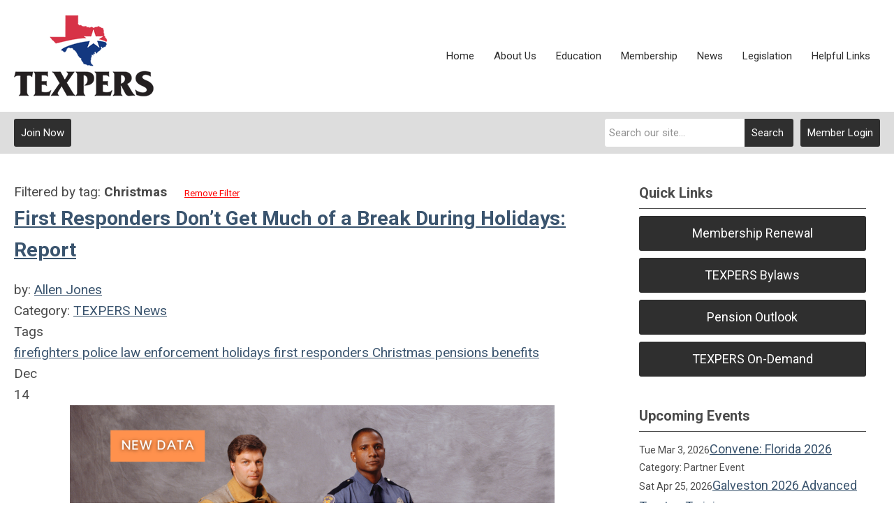

--- FILE ---
content_type: text/html; charset=utf-8
request_url: https://www.texpers.org/index.php?option=com_dailyplanetblog&tag=-christmas
body_size: 10173
content:
<!DOCTYPE html PUBLIC "-//W3C//DTD XHTML 1.0 Transitional//EN" "http://www.w3.org/TR/xhtml1/DTD/xhtml1-transitional.dtd">
<html xmlns="http://www.w3.org/1999/xhtml" xml:lang="en-us" lang="en-us" >
<head>
<link href="https://fonts.googleapis.com/css?family=Roboto:400,700&display=swap" rel="stylesheet">
  <meta http-equiv="content-type" content="text/html; charset=utf-8" />
  <meta name="robots" content="index, follow" />
  <meta name="keywords" content="" />
  <meta name="title" content="  Christmas" />
  <meta name="description" content="" />
  <meta name="generator" content="MemberClicks Content Management System" />
  <meta name="viewport" content="width=device-width, initial-scale=1" />
  <title></title>
  <link href="/index.php?option=com_dailyplanetblog&amp;task=feed&amp;type=rss&amp;format=feed" rel="alternate" type="application/rss+xml" title="RSS 1.0" />
  <link href="/index.php?option=com_dailyplanetblog&amp;task=feed&amp;type=atom&amp;format=feed" rel="alternate" type="application/atom+xml" title="Atom" />
  <link href="/templates/carmel-jt/favicon.ico" rel="shortcut icon" type="image/x-icon" />
  <style type="text/css">
    ::-webkit-input-placeholder {color:inherit; opacity: 0.6}
    :-moz-placeholder {color:inherit;opacity:0.6}
    ::-moz-placeholder {color:inherit;opacity:0.6}
    :-ms-input-placeholder {color:inherit; opacity: 0.6}
  </style>
  <link rel="stylesheet" href="/components/com_dailyplanetblog/addons/themes/system/css/new-layout.css" type="text/css" />
  <link rel="stylesheet" href="https://www.texpers.org/components/com_dailyplanetblog/addons/themes/styles.php?theme=default" type="text/css" />
  <link rel="stylesheet" href="/components/com_jevents/views/default/assets/css/new-jevents.css" type="text/css" />
  <script type="text/javascript" src="https://www.texpers.org/includes/js/jquery.min.js"></script>
  <script type="text/javascript" src="https://www.texpers.org/includes/js/jquery-migrate.min.js"></script>
  <script type="text/javascript">
    (function($){
      jQuery.fn.extend({
        live: function (event, callback) {
          if (this.selector) {
            jQuery(document).on(event, this.selector, callback);
          }
        },
        curCSS : function (element, attrib, val){
          $(element).css(attrib, val);
        }
      })
    })(jQuery);
  </script>
  <script type="text/javascript">jQuery.noConflict();</script>
  <script type="text/javascript" src="https://www.texpers.org/includes/js/jquery-ui-custom-elvn-fr.min.js"></script>
  <script type="text/javascript" src="https://www.texpers.org/includes/js/jQueryUIDialogInclude.js"></script>
  <script type="text/javascript" src="https://www.texpers.org/includes/js/jquery.dataTables.js"></script>
  <script type="text/javascript" src="https://www.texpers.org/includes/js/jquery.tablednd-0.5.js"></script>
  <script type="text/javascript" src="https://www.texpers.org/includes/js/json2.js"></script>
  <script type="text/javascript" src="/ui-v2/js/libs/underscore/underscore.js"></script>
  <link rel="stylesheet" href="https://www.texpers.org/includes/css/themes/base/ui.all.css" type="text/css" />
  <link rel="stylesheet" href="https://www.texpers.org/includes/css/jqueryui.css" type="text/css" />
  <link rel="stylesheet" href="https://www.texpers.org/includes/css/system-messages.css" type="text/css" />
<script type="text/javascript" src="https://ws.sharethis.com/button/buttons.js"></script><script type="text/javascript">stLight.options({publisher: "74d358f4-f6f4-471c-bf8d-e210b359e8ab", doNotHash: true, doNotCopy: true, hashAddressBar: false});</script>  <script type="text/javascript" src="/plugins/system/mtupgrade/mootools.js"></script>
  <script type="text/javascript" src="/includes/js/joomla.javascript.js"></script>
  <script type="text/javascript" src="/components/com_dailyplanetblog/assets/js/new-blog-js.js"></script>
  <script type='text/javascript'>
/*<![CDATA[*/
	var jax_live_site = 'https://www.texpers.org/index.php';
	var jax_site_type = '1.5';
	var jax_token_var = '445230beb25c61f6b86ccf0d0afea87d';
/*]]>*/
</script><script type="text/javascript" src="https://www.texpers.org/plugins/system/pc_includes/ajax_1.3.js"></script>
  <link rel="stylesheet" href="/media/system/css/modal.css" type="text/css" />
  <script type="text/javascript" src="/media/system/js/modal.js"></script>
  <script type="text/javascript">
      window.addEvent("domready", function() {
          SqueezeBox.initialize({});
          $$("a.modal").each(function(el) {
              el.addEvent("click", function(e) {
                  new Event(e).stop();
                  SqueezeBox.fromElement(el);
              });
          });
      });
  </script>
  <script type="text/javascript">
    jQuery(document).ready(function() {
      var mcios = navigator.userAgent.toLowerCase().match(/(iphone|ipod|ipad)/);
      var supportsTouch = 'ontouchstart' in window || window.navigator.msMaxTouchPoints || navigator.userAgent.toLowerCase().match(/(iemobile)/);
      if (mcios) {
        jQuery('#bkg').addClass('mc-touch mc-ios');
      } else if (supportsTouch) {
        jQuery('#bkg').addClass('mc-touch non-ios');
      } else {
        jQuery('#bkg').addClass('mc-no-touch');
      }
      jQuery('#cToolbarNavList li:has(li)').addClass('parent');
    });
  </script>

<link rel="stylesheet" href="/templates/system/css/general.css" type="text/css"/>
<link rel="stylesheet" href="/jmc-assets/nivo-slider-css/nivo-slider.css" type="text/css" />
<link rel="stylesheet" href="/jmc-assets/nivo-slider-css/nivo-themes/mc01/mc01.css" type="text/css" />
<link rel="stylesheet" href="/jmc-assets/nivo-slider-css/nivo-themes/mc02/mc02.css" type="text/css" />
<link rel="stylesheet" href="/templates/carmel-jt/css/editor.css" type="text/css" />
<!--[if lte IE 8]>
    <link rel="stylesheet" type="text/css" href="/templates/carmel-jt/css/ie8.css" />
<![endif]-->
<script type="text/javascript" src="/jmc-assets/global-js/hoverIntent.js"></script>
<script type="text/javascript" src="/jmc-assets/global-js/jquery.nivo.slider.pack.js"></script>

<script type="text/javascript">
jQuery(function(){
	var activeMenuItemsExistHereInTheSecondaryHeader = jQuery('#mc-secondary-header-bar .site-width .mc-mainmenu').addClass('secondary');

	// Hide #header on scroll down
//https://stackoverflow.com/questions/4326845/how-can-i-determine-the-direction-of-a-jquery-scroll-event
var lastScrollTop = 0;
var navbarHeight = jQuery('#header').outerHeight() + jQuery('#header').position().top;

	(activeMenuItemsExistHereInTheSecondaryHeader.length ? activeMenuItemsExistHereInTheSecondaryHeader : jQuery('#mc-primary-header-bar .site-width .mc-mainmenu')).find('.resp-menu').clone().appendTo('.mobile-menu');

	areTheOtherModulesInThePrimaryHeader = activeMenuItemsExistHereInTheSecondaryHeader.length;
	addTheOtherModulesIntoTheMobileMenu = areTheOtherModulesInThePrimaryHeader ? '#mc-primary-header-bar' : '#mc-secondary-header-bar';
	jQuery( addTheOtherModulesIntoTheMobileMenu + ' .site-width').addClass('secondary-add-to-mobile-menu').children('div:not(.mc-logo-link)').clone().prependTo('.mobile-menu .module-flex');
	if(jQuery('.mobile-menu .module-flex').find('.mc-site-search-mod').length){
			jQuery('.mobile-menu .module-flex').find('.mc-site-search-mod').parent().addClass('mc-search-bar-in-mobile-menu').insertBefore('.mobile-menu .module-flex div.moduletable:nth-child(1)');
	}

	


	(activeMenuItemsExistHereInTheSecondaryHeader.length ? activeMenuItemsExistHereInTheSecondaryHeader : jQuery('#mc-primary-header-bar .site-width .mc-mainmenu')).clone().appendTo('#mc-primary-header-bar-scrollable-header .site-width');
	if(activeMenuItemsExistHereInTheSecondaryHeader.length){	
		navbarHeight = jQuery('#header').outerHeight() + jQuery('#header').position().top;
		activeMenuItemsExistHereInTheSecondaryHeader.clone().appendTo('#mc-primary-header-bar .site-width').addClass('hidden');
	}
    jQuery('.socnets ul > li > a > span').each(function() {
        var socnetText = jQuery(this).text().toLowerCase();
        jQuery(this).addClass('icon-'+socnetText);
        jQuery(this).parent('a').addClass(socnetText);
    });

    jQuery('a#menu-toggle').bind('click', function(){
            jQuery('#bkg').toggleClass('show-mobile');
            jQuery('a#menu-toggle-x').css('top', Math.abs(jQuery('a#menu-toggle').offset().top) + 'px');
    });

    jQuery('a#menu-toggle-x').bind('click', function(){
        jQuery('#bkg.show-mobile').toggleClass('show-mobile');
    });




function isInViewport(node) {
  var rect = node.getBoundingClientRect()
  return (
    (rect.height > 0 || rect.width > 0) &&
    rect.bottom >= 0 &&
    rect.right >= 0 &&
    rect.top <= (window.innerHeight || document.documentElement.clientHeight) &&
    rect.left <= (window.innerWidth || document.documentElement.clientWidth)
  )
}
jQuery(window).resize(function(){
	navbarHeight = jQuery('#header').outerHeight() + jQuery('#header').position().top;
})
//parallax:
//https://www.codementor.io/lautiamkok/js-tips-creating-a-simple-parallax-scrolling-with-css3-and-jquery-efp9b2spn
jQuery(window).on( 'scroll', function(){
	var st = jQuery(this).scrollTop();
	if (document.body.scrollTop > navbarHeight || document.documentElement.scrollTop > navbarHeight) {
		//hide the secondary menu
		jQuery('#mc-primary-header-bar-scrollable-header').addClass('nav-up');
		
    } else {
			jQuery('#mc-primary-header-bar-scrollable-header').removeClass('nav-up');
	}

	/* jQuery('.parallax').each(function(index, element) {
    var initY = jQuery(this).offset().top;
    var height = jQuery(this).height();
    var endY  = initY + jQuery(this).height()

    // Check if the element is in the viewport.
    var visible = isInViewport(this)
    if(visible) {
      var diff = st - initY
      var ratio = Math.round((diff / height) * 100)
      jQuery(this).css('background-position','center ' + parseInt(-(ratio * 2.5)) + 'px')
    }
  }) */
	lastScrollTop = st;
});



});
</script>
<script type="text/javascript">// <![CDATA[
jQuery(window).load(function() {
    jQuery('#slider').nivoSlider({
        effect: 'fade', // Nivo Slider - Specify sets like: 'fold,fade,sliceDown'
        slices: 9, // For slice animations
        boxCols: 9, // For box animations
        boxRows: 3, // For box animations
        animSpeed: 500, // Slide transition speed
        pauseTime: 5000, // How long each slide will show
        startSlide: 0, // Set starting Slide (0 index)
        directionNav: true, // Next & Prev navigation
        directionNavHide: true, // Only show on hover
        controlNav: false, // 1,2,3... navigation
        controlNavThumbs: false, // Use thumbnails for Control Nav
        pauseOnHover: false, // Stop animation while hovering
        manualAdvance: false, // Force manual transitions
        prevText: 'Prev', // Prev directionNav text
        nextText: 'Next', // Next directionNav text
        randomStart: false, // Start on a random slide
        beforeChange: function(){}, // Triggers before a slide transition
        afterChange: function(){}, // Triggers after a slide transition
        slideshowEnd: function(){}, // Triggers after all slides have been shown
        lastSlide: function(){}, // Triggers when last slide is shown
        afterLoad: function(){} // Triggers when slider has loaded
    });
});
// ]]></script>
<script type="text/javascript" src="/jmc-assets/crawler/crawler.js">

/* Text and/or Image Crawler Script v1.53 (c)2009-2011 John Davenport Scheuer
   as first seen in http://www.dynamicdrive.com/forums/
   username: jscheuer1 - This Notice Must Remain for Legal Use
*/

</script>
</head>
<body id="bkg">
    <div id="viewports">
        <div id="phone-landscape"></div>
        <div id="tablet-portrait"></div>
        <div id="tablet-landscape"></div>
    </div>
    <a id="menu-toggle-x"><svg width="32" height="32" viewBox="0 0 32 32" xmlns="http://www.w3.org/2000/svg"><g fill-rule="evenodd"><path d="M3.272 25.9L25.9 3.27l2.828 2.83L6.1 28.727z"/><path d="M6.1 3.272L28.73 25.9l-2.83 2.828L3.273 6.1z"/></g></svg></a>
    <div class="mobile-menu">
		<div class="module-flex">
</div>
	</div>
    <div class="site-container">
                <div id="site-wrap">
            <div id="header">
								<div id="mc-primary-header-bar-scrollable-header">
				<div class="site-width">
									<div class="mc-scrollable-header-logo-link"><a title="Texas Association of Public Employee Retirement Systems" href="/"><img style="margin: 0px 0px 0px 0px;" title="" src="/assets/site/logo.png" alt="" align="" /></a> <a id="alt-small-logo" title="Texas Association of Public Employee Retirement Systems" href="/"><img style="margin: 0px 0px 0px 0px;" title="" src="/assets/site/alt-logo.png" alt="" align="" /></a></div>
								<a id="menu-toggle" class="hamburger-menu"><svg width="32" height="32" viewBox="0 0 32 32" xmlns="http://www.w3.org/2000/svg"><path d="M0 6h32v4H0zm0 8h32v4H0zm0 8h32v4H0z" fill-rule="evenodd"/></svg></a>
				</div>	
			</div>
					<div id="mc-primary-header-bar">
						<div class="site-width">
							<div class="mc-logo-link"><a title="Texas Association of Public Employee Retirement Systems" href="/"><img style="margin: 0px 0px 0px 0px;" title="" src="/assets/site/logo.png" alt="" align="" /></a> <a id="alt-small-logo" title="Texas Association of Public Employee Retirement Systems" href="/"><img style="margin: 0px 0px 0px 0px;" title="" src="/assets/site/alt-logo.png" alt="" align="" /></a></div>
							<!-- If mc-primary bar has primary menu or main menu or header menu then add the menu toggle else -->
						<!--
						1. check if the logo is in primary and if there is a class name associated with it	
						-->
								<div class="moduletable mc-mainmenu">
		            <ul class="menu resp-menu"><li class="item1"><a href="https://www.texpers.org/"><span>Home</span></a></li><li class="parent item125"><span class="separator"><span>About Us</span></span><ul><li class="item152"><a href="/about-texpers"><span>About TEXPERS</span></a></li><li class="item126"><a href="/board-of-directors"><span>Board of Directors</span></a></li><li class="item127"><a href="/staff"><span>Staff</span></a></li><li class="item128"><a href="/contact-us"><span>Contact Us</span></a></li></ul></li><li class="parent item131"><span class="separator"><span>Education</span></span><ul><li class="item129"><a href="https://www.texpers.org/event-list"><span>Events</span></a></li><li class="item151"><a href="/trustee-training-continuing-education"><span>Trustee Training &amp; Continuing Education</span></a></li></ul></li><li class="parent item132"><span class="separator"><span>Membership</span></span><ul><li class="item146"><a href="/pension-fund-employee-group-members"><span>Pension Fund &amp; Employee Group Members</span></a></li><li class="item147"><a href="/membership-application-benefits"><span>Membership Application &amp; Benefits</span></a></li></ul></li><li class="parent item133"><span class="separator"><span>News</span></span><ul><li class="item149"><a href="/publications"><span>Publications</span></a></li><li class="item136"><a href="/pension-research-studies"><span>Pension Research &amp; Studies</span></a></li><li class="parent item137"><a href="https://texpers.memberclicks.net/index.php?option=com_dailyplanetblog" target="_blank"><span>TEXPERS Blog</span></a><ul><li class="item170"><a href="/newsletter-poll"><span>Newsletter Poll</span></a></li></ul></li><li class="item134"><a href="/press-releases"><span>Press Releases</span></a></li><li class="item135"><a href="/latest-rfps"><span>Latest RFPs</span></a></li><li class="item138"><a href="/texpers-in-the-news"><span>TEXPERS In The News</span></a></li><li class="item156"><a href="/media"><span>Media</span></a></li><li class="item150"><a href="/communication-resources-regarding-covid-19"><span>Communication Resources Regarding COVID-19</span></a></li></ul></li><li class="parent item139"><span class="separator"><span>Legislation</span></span><ul><li class="item148"><a href="/legislation"><span>Texas Legislation</span></a></li><li class="item140"><a href="/government-affairs"><span>Government Affairs</span></a></li></ul></li><li class="item141"><a href="/helpful-links"><span>Helpful Links</span></a></li></ul>		</div>
							
						<!-- Testing out positions to find if the menu is apart of this position -->
						
							<a id="menu-toggle" class="hamburger-menu"><svg width="32" height="32" viewBox="0 0 32 32" xmlns="http://www.w3.org/2000/svg"><path d="M0 6h32v4H0zm0 8h32v4H0zm0 8h32v4H0z" fill-rule="evenodd"/></svg></a>
						
						</div>
					</div>
								
									<div id="mc-secondary-header-bar">
					<div class="site-width">
								<div class="moduletable">
		            <a id='mcSimpleLogin' href='login'>Member Login</a>		</div>
			<div class="moduletable site-search">
		            <form action="/index.php?option=com_search" method="post" name="mod_search_form" class="mc-site-search-mod">
    <div class="search site-search">
		<input name="searchword" id="mod_search_searchword" alt="Search" class="inputbox inputbox site-search" type="text" size="20" value=""  placeholder="Search our site..."  onfocus="this.placeholder = ''" onblur="this.placeholder = 'Search our site...'" /><a href="#" class="test button site-search">Search</a>	</div>
	<input type="hidden" name="task"   value="search" />
	<input type="hidden" name="option" value="com_search" />
    <input type="hidden" name="445230beb25c61f6b86ccf0d0afea87d" value="1" />
</form>
<script type="text/javascript">
	jQuery('form.mc-site-search-mod').find('a').click(function(e){
		e.preventDefault();
		var mcSiteSearchText = jQuery(this).closest('form.mc-site-search-mod').find('input.inputbox').val();
		if (mcSiteSearchText != ''){
			jQuery(this).closest('form.mc-site-search-mod').submit();
		}
	});
</script>
		</div>
			<div class="moduletable join-now">
		            <a id="cta-join" href="/membership-application---benefits">Join Now</a>		</div>
						</div>
					</div>
							</div>
			
                                                                        <div id="content-wrap" class="r-mid">
                            <div class="site-width">
                    <div id="content-padding">
                        <div id="jmc-message"></div>
                        <div id="component-wrap"><div id="lyftenbloggie" class="lyftenbloggie">
        
		Filtered by tag: <strong>  Christmas</strong> <a class="alt-button red" href="/index.php?option=com_dailyplanetblog">Remove Filter</a>
		<div class="blogcontent">
		
			<div class="post">
				<div class="post-header">


					<h1 class="post-title"><a href="/index.php?option=com_dailyplanetblog&amp;view=entry&amp;year=2021&amp;month=12&amp;day=14&amp;id=73:first-responders-don-t-get-much-of-a-break-during-holidays-report" rel="bookmark" title="First Responders Don’t Get Much of a Break During Holidays: Report">First Responders Don’t Get Much of a Break During Holidays: Report</a>
						
						
					</h1>

					<div class="post-info">
						<div class="post-author">by:
		                    
		                        <a href="/index.php?option=com_dailyplanetblog&amp;author=2005186348">Allen Jones</a>
			                    
		                    
						</div>
					 	<div class="post-category">Category: <a href="/index.php?option=com_dailyplanetblog&amp;category=texpers-news" title="VIEW ALL POSTS IN" rel="category">TEXPERS News</a></div>
					</div>
					
						<div class="post-tags-container"><span class="tag-indicator hide-tags">Tags</span>
							<div class="post-tags"><a href="/index.php?option=com_dailyplanetblog&amp;tag=firefighters" rel="tag">firefighters</a><a href="/index.php?option=com_dailyplanetblog&amp;tag=-police" rel="tag"> police</a><a href="/index.php?option=com_dailyplanetblog&amp;tag=-law-enforcement" rel="tag"> law enforcement</a><a href="/index.php?option=com_dailyplanetblog&amp;tag=-holidays" rel="tag"> holidays</a><a href="/index.php?option=com_dailyplanetblog&amp;tag=-first-responders" rel="tag"> first responders</a><a href="/index.php?option=com_dailyplanetblog&amp;tag=-christmas" rel="tag">  Christmas</a><a href="/index.php?option=com_dailyplanetblog&amp;tag=-pensions" rel="tag">  pensions</a><a href="/index.php?option=com_dailyplanetblog&amp;tag=-benefits" rel="tag"> benefits</a></div>
						</div>
					

				</div>
				<div id="component" class="post-content">
					<div class="post-date">
						<div class="post-month">Dec</div>
						<div class="post-day">14</div>
					</div>

					<h1 style="text-align: center;"><span style="font-family: arial, helvetica, sans-serif; font-size: 16px;"><img style="margin: 0px; width: 694px;" src="https://texpers.memberclicks.net/assets/images/Blog_2021/Holiday_First_Responders/NIRS%20Report%20-%20Financial%20Assets%209%201%202021%20%2818%29.png" alt="" height="540" /></span></h1>
<p><span style="font-family: arial, helvetica, sans-serif; font-size: 16px;">When families gather for the holidays, workers nationwide often get time off to spend with loved ones. That isn't always the case for thousands of public employees who work as first responders. The holidays can be a stressful time for those in law enforcement and firefighting. In fact, the holidays often result in higher numbers of incidents as folks strive to create festive memories. Yet, most first responders stay on the job despite the stress of the holidays and beyond.</span></p>
				</div>
                
                    <h6><a href="/index.php?option=com_dailyplanetblog&amp;view=entry&amp;year=2021&amp;month=12&amp;day=14&amp;id=73:first-responders-don-t-get-much-of-a-break-during-holidays-report">Read More</a></h6>
                
				

				

			</div>
		


			
		</div>
	</div></div>
                    </div>
                                                            <div id="right-bar" class="side-bar">		<div class="moduletable mc-button-list">
					<h3>Quick Links</h3>
		            <ul class="menu"><li class="item162"><a href="/membership-renewal"><span>Membership Renewal</span></a></li><li class="item119"><a href="https://texpers.memberclicks.net/assets/docs/Bylaws%20Revision%20May%2023%202021.pdf" target="_blank"><span>TEXPERS Bylaws</span></a></li><li class="item165"><a href="https://www.texpers.org/pension-outlook"><span>Pension Outlook</span></a></li><li class="item120"><a href="https://www.gotostage.com/channel/texpers" target="_blank"><span>TEXPERS On-Demand</span></a></li></ul>		</div>
			<div class="moduletable">
					<h3>Upcoming Events</h3>
		            <table class="mod_events_latest_table" width="100%" border="0" cellspacing="0" cellpadding="0" align="center"><tr class="jevrow0"><td class="mod_events_latest_first"><div class="mc-event-listing" style="border-color: #000000 "><span class="mod_events_latest_date">Tue Mar 3, 2026</span><span class="mod_events_latest_content"><a href="/index.php?option=com_jevents&amp;task=icalrepeat.detail&amp;evid=58&amp;Itemid=153&amp;year=2026&amp;month=03&amp;day=03&amp;title=convene-florida-2026&amp;uid=afb984a4e3d61617979c1561a4b668d0" >Convene: Florida 2026</a></span><div class="event-list-cat">Category: Partner Event</div></div></td></tr>
<tr class="jevrow1"><td class="mod_events_latest"><div class="mc-event-listing" style="border-color: #666666 "><span class="mod_events_latest_date">Sat Apr 25, 2026</span><span class="mod_events_latest_content"><a href="/index.php?option=com_jevents&amp;task=icalrepeat.detail&amp;evid=61&amp;Itemid=153&amp;year=2026&amp;month=04&amp;day=25&amp;title=galveston-2026-advanced-trustee-training&amp;uid=cc630ac77a4b0abe61c61eaac5291815" >Galveston 2026 Advanced Trustee Training</a></span><div class="event-list-cat">Category: Classes</div></div></td></tr>
<tr class="jevrow1"><td class="mod_events_latest"><div class="mc-event-listing" style="border-color: #666666 "><span class="mod_events_latest_date">Sat Apr 25, 2026</span><span class="mod_events_latest_content"><a href="/index.php?option=com_jevents&amp;task=icalrepeat.detail&amp;evid=60&amp;Itemid=153&amp;year=2026&amp;month=04&amp;day=25&amp;title=galveston-2026-basic-trustee-training&amp;uid=26ad8376be8d18a506698f2c07078c1f" >Galveston 2026 Basic Trustee Training</a></span><div class="event-list-cat">Category: Classes</div></div></td></tr>
<tr class="jevrow0"><td class="mod_events_latest"><div class="mc-event-listing" style="border-color: #336666 "><span class="mod_events_latest_date">Sun Apr 26, 2026</span><span class="mod_events_latest_content"><a href="/index.php?option=com_jevents&amp;task=icalrepeat.detail&amp;evid=59&amp;Itemid=153&amp;year=2026&amp;month=04&amp;day=26&amp;title=texpers-2026-annual-conference&amp;uid=aff5d3d2da3d6e362b6eabd936266c0c" >TEXPERS 2026 Annual Conference</a></span><div class="event-list-cat">Category: Annual Conference</div></div></td></tr>
</table>
		</div>
			<div class="moduletable">
		            <h6><a title="" href="/event-list" target="_self">View Event List</a></h6>		</div>
			<div class="moduletable">
					<h3>Blog Feed</h3>
		            <iframe frameborder="0" height="400" scrolling="no" src="https://feed.mikle.com/widget/v2/145347/?preloader-text=Loading" width="100%"></iframe>		</div>
			<div class="moduletable">
					<h3>TEXPERS Facebook Feed</h3>
		            <div id="fb-root"></div>
<script async defer crossorigin="anonymous" src="https://connect.facebook.net/en_GB/sdk.js#xfbml=1&version=v17.0" nonce="MJugmg1q"></script> <div class="fb-page" data-href="https://www.facebook.com/texpers" data-tabs="timeline" data-width="" data-height="" data-small-header="false" data-adapt-container-width="true" data-hide-cover="false" data-show-facepile="true">
<blockquote class="fb-xfbml-parse-ignore" cite="https://www.facebook.com/texpers"><a href="https://www.facebook.com/texpers">Texas Association of Public Employee Retirement Systems (TEXPERS)</a></blockquote>
&lt;/div</div>		</div>
	</div>
                                    </div>
                <div class="clarence"></div>
            </div>
                    </div>
                                            <div id="footer">
            <div class="site-width">
				<div class="footer-info">
                    		<div class="moduletable footer-links">
		            <ul class="menu" id="footer-links"><li class="item124"><a href="/home-"><span>Home</span></a></li><li class="item154"><a href="/contact-us-2"><span>Contact Us</span></a></li><li class="item155"><a href="/membership-application-benefits-2"><span>Membership Application &amp; Benefits</span></a></li></ul>		</div>
			<div class="moduletable footer-buttons">
		            <ul>
<li><a title="" href="/membership-application---benefits" target="_self">Join now</a></li>
<li><a href="https://texpers.memberclicks.net/login#/login">Log in</a></li>
</ul>		</div>
				    </div>
				<div id="container-of-socnets-top-btn">
	                <div class="socnets"><h3 id="org-name">Texas Association of Public Employee Retirement Systems</h3><ul class="menu" id="socnets"><li class="item110"><a href="https://www.facebook.com/texpers/" target="_blank"><span>Facebook</span></a></li><li class="item111"><a href="https://twitter.com/texpers1?lang=en" target="_blank"><span>Twitter</span></a></li></ul></div>
					<a id="RTT" href="#"><span>Back to top</span> <svg width="16" height="11" fill="none" xmlns="http://www.w3.org/2000/svg"><path d="M0 8l3 3 5-5 5 5 3-3-8-8-8 8z" fill="#fff"/></svg>
	                </a>
				</div>
            </div>
                            <div id="footer-copyright">
                    		<div class="moduletable mc-footer-info">
		            <table style="height: 150px; width: 717px;" border="0">
<tbody>
<tr align="left" valign="top">
<td style="text-align: left;" align="left" valign="top">
<p style="padding-left: 30px;"><span style="font-family: arial, helvetica, sans-serif; color: #e2e2e2;"> PO Box 201960<br /> Austin, TX 78720</span></p>
</td>
<td style="text-align: left;" align="left" valign="top"> </td>
<td style="text-align: left;" align="left" valign="top">
<p><span style="color: #e2e2e2; font-family: arial, helvetica, sans-serif;"><span style="text-decoration: underline;"><strong>Phone:</strong></span> (</span><span style="font-family: arial, helvetica, sans-serif; color: #e2e2e2;">713) 622-8018</span></p>
<p><span style="color: #e2e2e2; font-family: arial, helvetica, sans-serif;"><span style="text-decoration: underline;"><strong>Email:</strong></span> <a href="/cdn-cgi/l/email-protection" class="__cf_email__" data-cfemail="0276677a726770714276677a726770712c6d7065">[email&#160;protected]</a></span></p>
</td>
</tr>
</tbody>
</table>
<p style="text-align: center;"><span style="color: #eaeaea;"> </span>© Copyright 2020.  All rights reserved.</p>		</div>
	
                </div>
                        <div id="pbmc-wrap">
                <a id="pbmc" title="powered by MemberClicks" href="http://www.memberclicks.com/">
                <svg xmlns="http://www.w3.org/2000/svg" fill="none" viewBox="0 0 167 26"><defs/><path fill="#fff" fill-rule="evenodd" d="M107.8 14c1.1-.1 1.2-.4 1.2-1.4 0-1.7-.7-2.5-2.6-2.5-2 0-3.2.6-3.2 3.3v.4c0 2.1 1 3 3.4 3 1 0 1.6 0 2-.3.1 0 .3-.4.3-.8 0-.5-.3-.7-.6-.6a9 9 0 01-1.5 0c-1 0-1.4-.1-1.4-.7 0-.3 0-.3.4-.4h2zm12.2 2c0 .4.2.6.6.7l2.2.1c2.6 0 3.4-1.2 3.4-3.4 0-2.4-.7-3.3-3.4-3.3-.4 0-.6 0-.6-.4V8.2c0-.4-.6-.5-1-.5-.6 0-1.2 0-1.2.5V16zm42.3-4c0 .8.3 1.2 1.3 1.8 1 .6 1 .7 1 1 0 .4-.2.4-.7.4h-1.1c-.4-.1-.6.2-.6.6 0 .4.1.7.4.8.4.2 1 .2 1.8.2 1.6 0 2.6-.4 2.6-2 0-.8-.4-1.3-1.4-1.9-.8-.5-1-.6-1-.9 0-.2.2-.3.7-.3h1.1c.4.1.6-.2.6-.6 0-.4 0-.6-.4-.8-.3-.2-.8-.3-1.8-.3-1.2 0-2.5.3-2.5 2zm-31 2c1.2-.1 1.3-.4 1.3-1.4 0-1.7-.8-2.5-2.7-2.5-1.9 0-3.1.6-3.1 3.3v.4c0 2.1.9 3 3.3 3 1 0 1.7 0 2-.3.1 0 .3-.4.3-.8 0-.5-.3-.7-.6-.6a9 9 0 01-1.4 0c-1.1 0-1.5-.1-1.5-.7 0-.3 0-.3.4-.4h2zm8.8-1.4c0-2 .3-2.4 1.5-2.4h1c.3.1.5-.1.5-.8 0-.5-.1-.7-.4-.9l-1.5-.2c-2.5 0-3.6 1.7-3.6 4.3 0 2.7 1 4.2 3.5 4.2.7 0 1.4 0 1.8-.3.2 0 .3-.3.3-.8 0-.7-.3-1-.6-.9a5 5 0 01-1 .1c-1.2 0-1.5-.4-1.5-2.3zm12.8 1c0-1.6.4-2 1.2-2l.6.1c.3 0 .4-.3.4-.7 0-.3 0-.6-.2-.7-.3-.2-.8-.2-1.2-.2-1.7 0-3.1.7-3.1 3.5 0 2.7 1.4 3.2 3 3.2.6 0 1 0 1.3-.2l.2-.8c0-.4 0-.7-.3-.7h-.7c-.8 0-1.2-.2-1.2-1.6zm-9 1.5c0 1.3.8 1.7 2 1.7.5 0 .8 0 1-.2.2 0 .3-.3.3-.8 0-.3 0-.6-.3-.6h-.2c-.4 0-.5-.2-.5-1v-6c0-.4-.6-.5-1.1-.5-.5 0-1.1 0-1.1.5v7zm-24.6-3c0-1.6-1-2-3-2-.4 0-1.2 0-1.6.2h-.2-.2c-.5-.2-1.2-.3-1.8-.3-.5 0-1.6 0-2.3.2-.4.1-.5.3-.5.8v5.3c0 .4.6.5 1.1.5.6 0 1.1-.1 1.1-.5V12c0-.1 0-.2.2-.3h.5c.5 0 .8 0 .8.6v4c0 .3.6.4 1 .4.6 0 1.1-.1 1.1-.5v-4.1c0-.2 0-.3.2-.4h.6c.7 0 .8.3.8 1v3.5c0 .4.6.5 1 .5.6 0 1.2-.1 1.2-.5V12zm38.6-4c0-.3-.6-.4-1-.4-.6 0-1.2 0-1.2.5v8.1c0 .4.6.5 1.1.5.5 0 1.1-.1 1.1-.5v-2.1c0-.1 0-.2.2-.2a44.3 44.3 0 011.4 2.4c.1.3.2.4.8.4 1 0 1.5-.3 1.5-.6l-.1-.4-1.3-2.3-.1-.3.1-.4 1.3-1.8.1-.3c0-.4-.6-.6-1.5-.6-.4 0-.6.1-.7.3l-1.1 1.9-.4.2c-.1 0-.2 0-.2-.2V8.2zm-62.3.3c-1.2 0-1.5.2-1.5.8v7.1c0 .4.5.5 1 .5.6 0 1-.1 1-.5v-4.8-.2l.2.1.8 3c.2.5.5.6 1.1.6.6 0 .8-.2 1-.6l.9-3 .1-.1.1.2-.1 4.7c0 .5.5.6 1.1.6.6 0 1.2-.1 1.2-.6v-7c0-.6-.3-.9-1.5-.9-1 0-1.5.3-1.7.7l-.8 3.2c0 .2-.1.2-.2.2l-.2-.2-1-3.2c0-.5-.4-.6-1.5-.6zm54.4 2.2c0-.4-.7-.5-1.2-.5s-1 0-1 .5v5.7c0 .4.5.5 1 .5.6 0 1.2-.1 1.2-.5v-5.7zM137 11c0-.8-.1-1-.8-1l-2.2.2c-.4.1-.8.3-.8.8v5.3c0 .4.6.5 1.1.5.5 0 1.1-.1 1.1-.5v-4c0-.5 0-.6.5-.6h.8c.2 0 .3-.3.3-.7zm-14.9 1.3c0-.6.1-.7.5-.7 1 0 1.2.4 1.2 1.8 0 1.5-.3 2-1 2-.6 0-.7-.2-.7-.7v-2.4zm-15.5.6c.4 0 .5 0 .5-.4 0-.7-.2-1-.9-1s-1 .4-1 1c0 .3.1.4.5.4h1zm23.6 0c.4 0 .5 0 .5-.4 0-.7-.2-1-1-1-.7 0-1 .4-1 1 0 .3.2.4.5.4h1zm17.3-4.3c0 .7.2.8 1.3.8 1 0 1.2-.1 1.2-1 0-.7-.2-.8-1.2-.8s-1.3.1-1.3 1zM79.7 18.6l2 1.6c.7.3 1.3.8 2 .8s1.4-.5 2-.8l2.1-1.6 1.7-1.5c.2-.2.2-.5 0-.7l-.9-.7a.5.5 0 00-.7 0l-1.1 1c-.3.3-.6.1-.9-.1a2.8 2.8 0 00-4.3-.1c-.3.3-.7.4-1 .2l-1-1a.5.5 0 00-.8 0l-.8.7c-.2.2-.2.6 0 .8l1.6 1.4zM80.4 5.7l-2.4 1c-.7.4-1.4.7-1.7 1.4-.4.6-.3 1.4-.3 2 0 1 .2 1.8.3 2.7l.4 2.2c.1.2.4.4.7.3l1-.4c.3 0 .4-.3.3-.6l-.3-1.4c0-.4.2-.7.6-.7a2.8 2.8 0 002.2-3.7c-.1-.4 0-.8.4-1l1.3-.4c.2-.1.4-.4.4-.6L83 5.4c0-.3-.3-.5-.6-.4l-2 .7zM91.1 12.8c.1-1 .4-1.8.4-2.6 0-.7 0-1.5-.3-2.1-.4-.7-1-1-1.7-1.3-.7-.5-1.6-.7-2.4-1-.7-.4-1.4-.6-2-.8-.3 0-.6.1-.7.4l-.2 1c0 .3.1.6.4.7l1.4.4c.3.2.4.5.3.9-.3.8-.3 1.7.1 2.4.5.8 1.2 1.3 2 1.4.4 0 .7.3.6.7 0 .5-.1 1-.3 1.4 0 .3.1.6.4.7l1 .3c.3 0 .6 0 .6-.3.2-.8.4-1.5.4-2.2z" clip-rule="evenodd"/><path fill="#fff" d="M16.9 13.4c0-.6-.2-1.2-.5-1.5-.4-.4-.8-.6-1.4-.6a6.2 6.2 0 00-1.1.2V15l.5.3a2 2 0 001.6 0l.5-.5.3-.6v-.9zm1 0c0 .5 0 .9-.2 1.2 0 .4-.2.7-.5 1l-.8.6-1 .2a2.7 2.7 0 01-1.5-.4v2.3h-1v-7.6a17 17 0 012.1-.3l1.2.2 1 .6.5 1 .2 1.2zM24.4 13.4c0 .5 0 .9-.2 1.2-.1.4-.3.7-.6 1a2.4 2.4 0 01-1.9.8c-.4 0-.7 0-1-.2a2.6 2.6 0 01-1.5-1.6l-.2-1.2.2-1.2.6-1 .8-.6 1.1-.2a2.6 2.6 0 012 .8l.5 1 .2 1.2zm-1 0c0-.6-.2-1.1-.5-1.5-.3-.4-.7-.6-1.2-.6s-.9.2-1.2.6c-.3.4-.4.9-.4 1.5 0 .7.1 1.2.4 1.6.3.3.7.5 1.2.5s1-.2 1.2-.5c.3-.4.4-1 .4-1.6zM30.4 16.3a53.3 53.3 0 01-1.3-4 32.9 32.9 0 01-1.3 4H27a28.4 28.4 0 01-1.9-5.7h1.1a29 29 0 001.3 4.4 23.8 23.8 0 001-3.4l.3-1h.9a23 23 0 00.8 3.3l.4 1.1a14.6 14.6 0 00.7-2.1 37.2 37.2 0 00.6-2.3h1a45.4 45.4 0 01-1.8 5.7h-1zM34 13.4c0-.5 0-1 .2-1.3l.5-1 .9-.5 1-.2c.7 0 1.3.3 1.7.7.4.5.6 1.2.6 2.2v.4H35c0 .6.2 1 .5 1.3.3.4.8.5 1.4.5a3.9 3.9 0 001.5-.3l.1.9a4.6 4.6 0 01-3 .1 2.5 2.5 0 01-1.4-1.6l-.2-1.2zm3.9-.5c0-.5-.1-.9-.4-1.2-.2-.3-.5-.4-1-.4l-.6.1-.4.4c-.2.1-.3.3-.3.5l-.2.6H38zM42.5 10.4h.3l.4.1h.2l.3.1-.2.9-.4-.1a3.2 3.2 0 00-1.3 0h-.4v4.9h-1v-5.5a6.5 6.5 0 012.1-.4zM44.3 13.4l.2-1.3.6-1c.3-.2.5-.4.9-.5l1-.2c.7 0 1.3.3 1.7.7.4.5.6 1.2.6 2.2v.4h-4c.1.6.3 1 .6 1.3.3.4.8.5 1.4.5a3.9 3.9 0 001.5-.3l.1.9a4.6 4.6 0 01-3 .1 2.5 2.5 0 01-1.4-1.6l-.2-1.2zm4-.5c0-.5-.2-.9-.4-1.2-.2-.3-.6-.4-1-.4l-.6.1-.5.4-.3.5v.6h2.8zM54.5 11.8a2.1 2.1 0 00-1.3-.5c-.3 0-.6 0-.8.2-.2 0-.4.2-.5.4l-.3.7v.8c0 .7.1 1.2.4 1.6.4.3.8.5 1.4.5a6 6 0 001-.1v-3.6zm0-3.9l1-.2v8.4a10 10 0 01-2.2.3c-.4 0-.8 0-1.1-.2a2.5 2.5 0 01-1.5-1.5c-.2-.4-.2-.8-.2-1.3l.1-1.2.5-1 .8-.6 1.1-.2c.4 0 .7 0 1 .2l.5.2V8zM60.8 10.8a2.8 2.8 0 012.6-.2l.8.7c.2.2.4.5.5 1a4 4 0 010 2.4l-.6.9c-.3.3-.6.5-1 .6l-1.1.2a7.2 7.2 0 01-2.2-.3V8l1-.2v3.1zm0 4.6a3.9 3.9 0 001.2.1c.5 0 1-.2 1.3-.5.3-.4.5-1 .5-1.6l-.1-.8c0-.3-.2-.5-.3-.7l-.5-.4-.8-.2a2.1 2.1 0 00-1.3.4v3.7zM65.5 17.3l.3.1.4.1c.4 0 .7 0 1-.3.1-.2.4-.4.5-.8a32.8 32.8 0 01-2.3-5.8h1.1a27 27 0 001.7 4.6 29.3 29.3 0 001.3-4.6h1a44.5 44.5 0 01-2.3 6.7l-.6.6-.6.3a2.7 2.7 0 01-1.7 0l.2-.9z"/></svg>
                </a>
            </div>
        </div>
    </div>
    <script data-cfasync="false" src="/cdn-cgi/scripts/5c5dd728/cloudflare-static/email-decode.min.js"></script><script type="text/javascript" src="/jmc-assets/global-js/mc-respond-v2.1.js"></script>
     <!-- inject global template body code -->
    </body>
</html>
